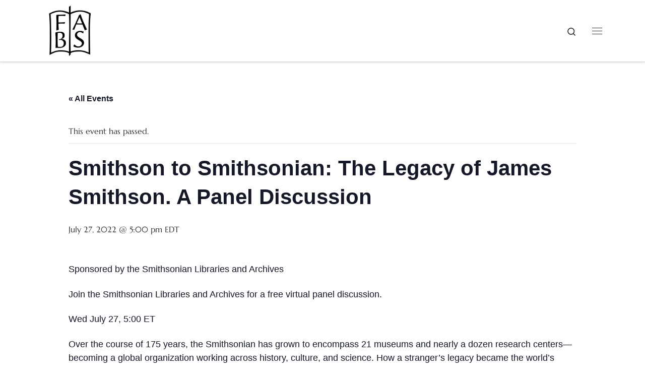

--- FILE ---
content_type: text/html; charset=UTF-8
request_url: http://www.fabsocieties.org/event/smithson-to-smithsonian-the-legacy-of-james-smithson-a-panel-discussion
body_size: 17698
content:
<!DOCTYPE html>
<!--[if IE 7]>
<html class="ie ie7" lang="en-US">
<![endif]-->
<!--[if IE 8]>
<html class="ie ie8" lang="en-US">
<![endif]-->
<!--[if !(IE 7) | !(IE 8)  ]><!-->
<html lang="en-US" class="no-js">
<!--<![endif]-->
  <head>
  <meta charset="UTF-8" />
  <meta http-equiv="X-UA-Compatible" content="IE=EDGE" />
  <meta name="viewport" content="width=device-width, initial-scale=1.0" />
  <link rel="profile"  href="https://gmpg.org/xfn/11" />
  <link rel="pingback" href="http://www.fabsocieties.org/xmlrpc.php" />
<script>(function(html){html.className = html.className.replace(/\bno-js\b/,'js')})(document.documentElement);</script>
<title>Smithson to Smithsonian: The Legacy of James Smithson. A Panel Discussion</title>
<link rel='stylesheet' id='tribe-events-views-v2-bootstrap-datepicker-styles-css' href='http://www.fabsocieties.org/wp-content/plugins/the-events-calendar/vendor/bootstrap-datepicker/css/bootstrap-datepicker.standalone.min.css?ver=6.15.14' media='all' />
<link rel='stylesheet' id='tec-variables-skeleton-css' href='http://www.fabsocieties.org/wp-content/plugins/the-events-calendar/common/build/css/variables-skeleton.css?ver=6.10.1' media='all' />
<link rel='stylesheet' id='tribe-common-skeleton-style-css' href='http://www.fabsocieties.org/wp-content/plugins/the-events-calendar/common/build/css/common-skeleton.css?ver=6.10.1' media='all' />
<link rel='stylesheet' id='tribe-tooltipster-css-css' href='http://www.fabsocieties.org/wp-content/plugins/the-events-calendar/common/vendor/tooltipster/tooltipster.bundle.min.css?ver=6.10.1' media='all' />
<link rel='stylesheet' id='tribe-events-views-v2-skeleton-css' href='http://www.fabsocieties.org/wp-content/plugins/the-events-calendar/build/css/views-skeleton.css?ver=6.15.14' media='all' />
<link rel='stylesheet' id='tec-variables-full-css' href='http://www.fabsocieties.org/wp-content/plugins/the-events-calendar/common/build/css/variables-full.css?ver=6.10.1' media='all' />
<link rel='stylesheet' id='tribe-common-full-style-css' href='http://www.fabsocieties.org/wp-content/plugins/the-events-calendar/common/build/css/common-full.css?ver=6.10.1' media='all' />
<link rel='stylesheet' id='tribe-events-views-v2-full-css' href='http://www.fabsocieties.org/wp-content/plugins/the-events-calendar/build/css/views-full.css?ver=6.15.14' media='all' />
<link rel='stylesheet' id='tribe-events-views-v2-print-css' href='http://www.fabsocieties.org/wp-content/plugins/the-events-calendar/build/css/views-print.css?ver=6.15.14' media='print' />
<meta name='robots' content='max-image-preview:large' />
<link rel='dns-prefetch' href='//www.fabsocieties.org' />
<link href='https://fonts.gstatic.com' crossorigin rel='preconnect' />
<link rel="alternate" type="application/rss+xml" title=" &raquo; Feed" href="http://www.fabsocieties.org/feed" />
<link rel="alternate" type="application/rss+xml" title=" &raquo; Comments Feed" href="http://www.fabsocieties.org/comments/feed" />
<link rel="alternate" type="text/calendar" title=" &raquo; iCal Feed" href="http://www.fabsocieties.org/events/?ical=1" />
<link rel="alternate" type="application/rss+xml" title=" &raquo; Smithson to Smithsonian: The Legacy of James Smithson. A Panel Discussion Comments Feed" href="http://www.fabsocieties.org/event/smithson-to-smithsonian-the-legacy-of-james-smithson-a-panel-discussion/feed" />
<link rel="alternate" title="oEmbed (JSON)" type="application/json+oembed" href="http://www.fabsocieties.org/wp-json/oembed/1.0/embed?url=http%3A%2F%2Fwww.fabsocieties.org%2Fevent%2Fsmithson-to-smithsonian-the-legacy-of-james-smithson-a-panel-discussion" />
<link rel="alternate" title="oEmbed (XML)" type="text/xml+oembed" href="http://www.fabsocieties.org/wp-json/oembed/1.0/embed?url=http%3A%2F%2Fwww.fabsocieties.org%2Fevent%2Fsmithson-to-smithsonian-the-legacy-of-james-smithson-a-panel-discussion&#038;format=xml" />
<style id='wp-img-auto-sizes-contain-inline-css'>
img:is([sizes=auto i],[sizes^="auto," i]){contain-intrinsic-size:3000px 1500px}
/*# sourceURL=wp-img-auto-sizes-contain-inline-css */
</style>
<link rel='stylesheet' id='tribe-events-v2-single-skeleton-css' href='http://www.fabsocieties.org/wp-content/plugins/the-events-calendar/build/css/tribe-events-single-skeleton.css?ver=6.15.14' media='all' />
<link rel='stylesheet' id='tribe-events-v2-single-skeleton-full-css' href='http://www.fabsocieties.org/wp-content/plugins/the-events-calendar/build/css/tribe-events-single-full.css?ver=6.15.14' media='all' />
<style id='wp-emoji-styles-inline-css'>

	img.wp-smiley, img.emoji {
		display: inline !important;
		border: none !important;
		box-shadow: none !important;
		height: 1em !important;
		width: 1em !important;
		margin: 0 0.07em !important;
		vertical-align: -0.1em !important;
		background: none !important;
		padding: 0 !important;
	}
/*# sourceURL=wp-emoji-styles-inline-css */
</style>
<link rel='stylesheet' id='wp-block-library-css' href='http://www.fabsocieties.org/wp-includes/css/dist/block-library/style.min.css?ver=6.9' media='all' />
<style id='wp-block-paragraph-inline-css'>
.is-small-text{font-size:.875em}.is-regular-text{font-size:1em}.is-large-text{font-size:2.25em}.is-larger-text{font-size:3em}.has-drop-cap:not(:focus):first-letter{float:left;font-size:8.4em;font-style:normal;font-weight:100;line-height:.68;margin:.05em .1em 0 0;text-transform:uppercase}body.rtl .has-drop-cap:not(:focus):first-letter{float:none;margin-left:.1em}p.has-drop-cap.has-background{overflow:hidden}:root :where(p.has-background){padding:1.25em 2.375em}:where(p.has-text-color:not(.has-link-color)) a{color:inherit}p.has-text-align-left[style*="writing-mode:vertical-lr"],p.has-text-align-right[style*="writing-mode:vertical-rl"]{rotate:180deg}
/*# sourceURL=http://www.fabsocieties.org/wp-includes/blocks/paragraph/style.min.css */
</style>
<style id='global-styles-inline-css'>
:root{--wp--preset--aspect-ratio--square: 1;--wp--preset--aspect-ratio--4-3: 4/3;--wp--preset--aspect-ratio--3-4: 3/4;--wp--preset--aspect-ratio--3-2: 3/2;--wp--preset--aspect-ratio--2-3: 2/3;--wp--preset--aspect-ratio--16-9: 16/9;--wp--preset--aspect-ratio--9-16: 9/16;--wp--preset--color--black: #000000;--wp--preset--color--cyan-bluish-gray: #abb8c3;--wp--preset--color--white: #ffffff;--wp--preset--color--pale-pink: #f78da7;--wp--preset--color--vivid-red: #cf2e2e;--wp--preset--color--luminous-vivid-orange: #ff6900;--wp--preset--color--luminous-vivid-amber: #fcb900;--wp--preset--color--light-green-cyan: #7bdcb5;--wp--preset--color--vivid-green-cyan: #00d084;--wp--preset--color--pale-cyan-blue: #8ed1fc;--wp--preset--color--vivid-cyan-blue: #0693e3;--wp--preset--color--vivid-purple: #9b51e0;--wp--preset--gradient--vivid-cyan-blue-to-vivid-purple: linear-gradient(135deg,rgb(6,147,227) 0%,rgb(155,81,224) 100%);--wp--preset--gradient--light-green-cyan-to-vivid-green-cyan: linear-gradient(135deg,rgb(122,220,180) 0%,rgb(0,208,130) 100%);--wp--preset--gradient--luminous-vivid-amber-to-luminous-vivid-orange: linear-gradient(135deg,rgb(252,185,0) 0%,rgb(255,105,0) 100%);--wp--preset--gradient--luminous-vivid-orange-to-vivid-red: linear-gradient(135deg,rgb(255,105,0) 0%,rgb(207,46,46) 100%);--wp--preset--gradient--very-light-gray-to-cyan-bluish-gray: linear-gradient(135deg,rgb(238,238,238) 0%,rgb(169,184,195) 100%);--wp--preset--gradient--cool-to-warm-spectrum: linear-gradient(135deg,rgb(74,234,220) 0%,rgb(151,120,209) 20%,rgb(207,42,186) 40%,rgb(238,44,130) 60%,rgb(251,105,98) 80%,rgb(254,248,76) 100%);--wp--preset--gradient--blush-light-purple: linear-gradient(135deg,rgb(255,206,236) 0%,rgb(152,150,240) 100%);--wp--preset--gradient--blush-bordeaux: linear-gradient(135deg,rgb(254,205,165) 0%,rgb(254,45,45) 50%,rgb(107,0,62) 100%);--wp--preset--gradient--luminous-dusk: linear-gradient(135deg,rgb(255,203,112) 0%,rgb(199,81,192) 50%,rgb(65,88,208) 100%);--wp--preset--gradient--pale-ocean: linear-gradient(135deg,rgb(255,245,203) 0%,rgb(182,227,212) 50%,rgb(51,167,181) 100%);--wp--preset--gradient--electric-grass: linear-gradient(135deg,rgb(202,248,128) 0%,rgb(113,206,126) 100%);--wp--preset--gradient--midnight: linear-gradient(135deg,rgb(2,3,129) 0%,rgb(40,116,252) 100%);--wp--preset--font-size--small: 13px;--wp--preset--font-size--medium: 20px;--wp--preset--font-size--large: 36px;--wp--preset--font-size--x-large: 42px;--wp--preset--font-family--marcellus: Marcellus;--wp--preset--spacing--20: 0.44rem;--wp--preset--spacing--30: 0.67rem;--wp--preset--spacing--40: 1rem;--wp--preset--spacing--50: 1.5rem;--wp--preset--spacing--60: 2.25rem;--wp--preset--spacing--70: 3.38rem;--wp--preset--spacing--80: 5.06rem;--wp--preset--shadow--natural: 6px 6px 9px rgba(0, 0, 0, 0.2);--wp--preset--shadow--deep: 12px 12px 50px rgba(0, 0, 0, 0.4);--wp--preset--shadow--sharp: 6px 6px 0px rgba(0, 0, 0, 0.2);--wp--preset--shadow--outlined: 6px 6px 0px -3px rgb(255, 255, 255), 6px 6px rgb(0, 0, 0);--wp--preset--shadow--crisp: 6px 6px 0px rgb(0, 0, 0);}:where(.is-layout-flex){gap: 0.5em;}:where(.is-layout-grid){gap: 0.5em;}body .is-layout-flex{display: flex;}.is-layout-flex{flex-wrap: wrap;align-items: center;}.is-layout-flex > :is(*, div){margin: 0;}body .is-layout-grid{display: grid;}.is-layout-grid > :is(*, div){margin: 0;}:where(.wp-block-columns.is-layout-flex){gap: 2em;}:where(.wp-block-columns.is-layout-grid){gap: 2em;}:where(.wp-block-post-template.is-layout-flex){gap: 1.25em;}:where(.wp-block-post-template.is-layout-grid){gap: 1.25em;}.has-black-color{color: var(--wp--preset--color--black) !important;}.has-cyan-bluish-gray-color{color: var(--wp--preset--color--cyan-bluish-gray) !important;}.has-white-color{color: var(--wp--preset--color--white) !important;}.has-pale-pink-color{color: var(--wp--preset--color--pale-pink) !important;}.has-vivid-red-color{color: var(--wp--preset--color--vivid-red) !important;}.has-luminous-vivid-orange-color{color: var(--wp--preset--color--luminous-vivid-orange) !important;}.has-luminous-vivid-amber-color{color: var(--wp--preset--color--luminous-vivid-amber) !important;}.has-light-green-cyan-color{color: var(--wp--preset--color--light-green-cyan) !important;}.has-vivid-green-cyan-color{color: var(--wp--preset--color--vivid-green-cyan) !important;}.has-pale-cyan-blue-color{color: var(--wp--preset--color--pale-cyan-blue) !important;}.has-vivid-cyan-blue-color{color: var(--wp--preset--color--vivid-cyan-blue) !important;}.has-vivid-purple-color{color: var(--wp--preset--color--vivid-purple) !important;}.has-black-background-color{background-color: var(--wp--preset--color--black) !important;}.has-cyan-bluish-gray-background-color{background-color: var(--wp--preset--color--cyan-bluish-gray) !important;}.has-white-background-color{background-color: var(--wp--preset--color--white) !important;}.has-pale-pink-background-color{background-color: var(--wp--preset--color--pale-pink) !important;}.has-vivid-red-background-color{background-color: var(--wp--preset--color--vivid-red) !important;}.has-luminous-vivid-orange-background-color{background-color: var(--wp--preset--color--luminous-vivid-orange) !important;}.has-luminous-vivid-amber-background-color{background-color: var(--wp--preset--color--luminous-vivid-amber) !important;}.has-light-green-cyan-background-color{background-color: var(--wp--preset--color--light-green-cyan) !important;}.has-vivid-green-cyan-background-color{background-color: var(--wp--preset--color--vivid-green-cyan) !important;}.has-pale-cyan-blue-background-color{background-color: var(--wp--preset--color--pale-cyan-blue) !important;}.has-vivid-cyan-blue-background-color{background-color: var(--wp--preset--color--vivid-cyan-blue) !important;}.has-vivid-purple-background-color{background-color: var(--wp--preset--color--vivid-purple) !important;}.has-black-border-color{border-color: var(--wp--preset--color--black) !important;}.has-cyan-bluish-gray-border-color{border-color: var(--wp--preset--color--cyan-bluish-gray) !important;}.has-white-border-color{border-color: var(--wp--preset--color--white) !important;}.has-pale-pink-border-color{border-color: var(--wp--preset--color--pale-pink) !important;}.has-vivid-red-border-color{border-color: var(--wp--preset--color--vivid-red) !important;}.has-luminous-vivid-orange-border-color{border-color: var(--wp--preset--color--luminous-vivid-orange) !important;}.has-luminous-vivid-amber-border-color{border-color: var(--wp--preset--color--luminous-vivid-amber) !important;}.has-light-green-cyan-border-color{border-color: var(--wp--preset--color--light-green-cyan) !important;}.has-vivid-green-cyan-border-color{border-color: var(--wp--preset--color--vivid-green-cyan) !important;}.has-pale-cyan-blue-border-color{border-color: var(--wp--preset--color--pale-cyan-blue) !important;}.has-vivid-cyan-blue-border-color{border-color: var(--wp--preset--color--vivid-cyan-blue) !important;}.has-vivid-purple-border-color{border-color: var(--wp--preset--color--vivid-purple) !important;}.has-vivid-cyan-blue-to-vivid-purple-gradient-background{background: var(--wp--preset--gradient--vivid-cyan-blue-to-vivid-purple) !important;}.has-light-green-cyan-to-vivid-green-cyan-gradient-background{background: var(--wp--preset--gradient--light-green-cyan-to-vivid-green-cyan) !important;}.has-luminous-vivid-amber-to-luminous-vivid-orange-gradient-background{background: var(--wp--preset--gradient--luminous-vivid-amber-to-luminous-vivid-orange) !important;}.has-luminous-vivid-orange-to-vivid-red-gradient-background{background: var(--wp--preset--gradient--luminous-vivid-orange-to-vivid-red) !important;}.has-very-light-gray-to-cyan-bluish-gray-gradient-background{background: var(--wp--preset--gradient--very-light-gray-to-cyan-bluish-gray) !important;}.has-cool-to-warm-spectrum-gradient-background{background: var(--wp--preset--gradient--cool-to-warm-spectrum) !important;}.has-blush-light-purple-gradient-background{background: var(--wp--preset--gradient--blush-light-purple) !important;}.has-blush-bordeaux-gradient-background{background: var(--wp--preset--gradient--blush-bordeaux) !important;}.has-luminous-dusk-gradient-background{background: var(--wp--preset--gradient--luminous-dusk) !important;}.has-pale-ocean-gradient-background{background: var(--wp--preset--gradient--pale-ocean) !important;}.has-electric-grass-gradient-background{background: var(--wp--preset--gradient--electric-grass) !important;}.has-midnight-gradient-background{background: var(--wp--preset--gradient--midnight) !important;}.has-small-font-size{font-size: var(--wp--preset--font-size--small) !important;}.has-medium-font-size{font-size: var(--wp--preset--font-size--medium) !important;}.has-large-font-size{font-size: var(--wp--preset--font-size--large) !important;}.has-x-large-font-size{font-size: var(--wp--preset--font-size--x-large) !important;}.has-marcellus-font-family{font-family: var(--wp--preset--font-family--marcellus) !important;}
/*# sourceURL=global-styles-inline-css */
</style>

<style id='classic-theme-styles-inline-css'>
/*! This file is auto-generated */
.wp-block-button__link{color:#fff;background-color:#32373c;border-radius:9999px;box-shadow:none;text-decoration:none;padding:calc(.667em + 2px) calc(1.333em + 2px);font-size:1.125em}.wp-block-file__button{background:#32373c;color:#fff;text-decoration:none}
/*# sourceURL=/wp-includes/css/classic-themes.min.css */
</style>
<link rel='stylesheet' id='customizr-main-css' href='http://www.fabsocieties.org/wp-content/themes/customizr/assets/front/css/style.min.css?ver=4.4.12' media='all' />
<style id='customizr-main-inline-css'>
.navbar-brand,.header-tagline,h1,h2,h3,.tc-dropcap { font-family : 'EB Garamond'; }
body { font-family : 'EB Garamond'; }

              body {
                font-size : 1.00rem;
                line-height : 1.5em;
              }

#czr-push-footer { display: none; visibility: hidden; }
        .czr-sticky-footer #czr-push-footer.sticky-footer-enabled { display: block; }
        
/*# sourceURL=customizr-main-inline-css */
</style>
<link rel='stylesheet' id='newsletter-css' href='http://www.fabsocieties.org/wp-content/plugins/newsletter/style.css?ver=9.1.1' media='all' />
<style id='newsletter-inline-css'>
.tnp-subscription {
 font-family: 'EB Garamond';
}

.tnp-subscription input[type=text] {
 font-family: 'EB Garamond';
}

.tnp-subscription input[type=submit] {
 font-family: 'EB Garamond';
}

.tnp-label {
  font-family: 'EB Garamond';
}

label {
  font-family: 'EB Garamond';
  text-transform: uppercase;
}



/*# sourceURL=newsletter-inline-css */
</style>
<script src="http://www.fabsocieties.org/wp-includes/js/jquery/jquery.min.js?ver=3.7.1" id="jquery-core-js"></script>
<script src="http://www.fabsocieties.org/wp-includes/js/jquery/jquery-migrate.min.js?ver=3.4.1" id="jquery-migrate-js"></script>
<script src="http://www.fabsocieties.org/wp-content/plugins/the-events-calendar/common/build/js/tribe-common.js?ver=9c44e11f3503a33e9540" id="tribe-common-js"></script>
<script src="http://www.fabsocieties.org/wp-content/plugins/the-events-calendar/build/js/views/breakpoints.js?ver=4208de2df2852e0b91ec" id="tribe-events-views-v2-breakpoints-js"></script>
<script src="http://www.fabsocieties.org/wp-content/themes/customizr/assets/front/js/libs/modernizr.min.js?ver=4.4.12" id="modernizr-js"></script>
<script src='http://www.fabsocieties.org/wp-content/plugins/the-events-calendar/common/build/js/underscore-before.js'></script>
<script src="http://www.fabsocieties.org/wp-includes/js/underscore.min.js?ver=1.13.7" id="underscore-js"></script>
<script src='http://www.fabsocieties.org/wp-content/plugins/the-events-calendar/common/build/js/underscore-after.js'></script>
<script id="tc-scripts-js-extra">
var CZRParams = {"assetsPath":"http://www.fabsocieties.org/wp-content/themes/customizr/assets/front/","mainScriptUrl":"http://www.fabsocieties.org/wp-content/themes/customizr/assets/front/js/tc-scripts.min.js?4.4.12","deferFontAwesome":"1","fontAwesomeUrl":"http://www.fabsocieties.org/wp-content/themes/customizr/assets/shared/fonts/fa/css/fontawesome-all.min.css?4.4.12","_disabled":[],"centerSliderImg":"1","isLightBoxEnabled":"1","SmoothScroll":{"Enabled":true,"Options":{"touchpadSupport":false}},"isAnchorScrollEnabled":"","anchorSmoothScrollExclude":{"simple":["[class*=edd]",".carousel-control","[data-toggle=\"modal\"]","[data-toggle=\"dropdown\"]","[data-toggle=\"czr-dropdown\"]","[data-toggle=\"tooltip\"]","[data-toggle=\"popover\"]","[data-toggle=\"collapse\"]","[data-toggle=\"czr-collapse\"]","[data-toggle=\"tab\"]","[data-toggle=\"pill\"]","[data-toggle=\"czr-pill\"]","[class*=upme]","[class*=um-]"],"deep":{"classes":[],"ids":[]}},"timerOnScrollAllBrowsers":"1","centerAllImg":"1","HasComments":"","LoadModernizr":"1","stickyHeader":"","extLinksStyle":"","extLinksTargetExt":"","extLinksSkipSelectors":{"classes":["btn","button"],"ids":[]},"dropcapEnabled":"","dropcapWhere":{"post":"","page":""},"dropcapMinWords":"","dropcapSkipSelectors":{"tags":["IMG","IFRAME","H1","H2","H3","H4","H5","H6","BLOCKQUOTE","UL","OL"],"classes":["btn"],"id":[]},"imgSmartLoadEnabled":"","imgSmartLoadOpts":{"parentSelectors":["[class*=grid-container], .article-container",".__before_main_wrapper",".widget-front",".post-related-articles",".tc-singular-thumbnail-wrapper",".sek-module-inner"],"opts":{"excludeImg":[".tc-holder-img"]}},"imgSmartLoadsForSliders":"1","pluginCompats":[],"isWPMobile":"","menuStickyUserSettings":{"desktop":"stick_up","mobile":"stick_up"},"adminAjaxUrl":"http://www.fabsocieties.org/wp-admin/admin-ajax.php","ajaxUrl":"http://www.fabsocieties.org/?czrajax=1","frontNonce":{"id":"CZRFrontNonce","handle":"8021f43799"},"isDevMode":"","isModernStyle":"1","i18n":{"Permanently dismiss":"Permanently dismiss"},"frontNotifications":{"welcome":{"enabled":false,"content":"","dismissAction":"dismiss_welcome_note_front"}},"preloadGfonts":"1","googleFonts":"EB+Garamond","version":"4.4.12"};
//# sourceURL=tc-scripts-js-extra
</script>
<script src="http://www.fabsocieties.org/wp-content/themes/customizr/assets/front/js/tc-scripts.min.js?ver=4.4.12" id="tc-scripts-js" defer></script>
<link rel="https://api.w.org/" href="http://www.fabsocieties.org/wp-json/" /><link rel="alternate" title="JSON" type="application/json" href="http://www.fabsocieties.org/wp-json/wp/v2/tribe_events/955" /><link rel="EditURI" type="application/rsd+xml" title="RSD" href="http://www.fabsocieties.org/xmlrpc.php?rsd" />
<meta name="generator" content="WordPress 6.9" />
<link rel="canonical" href="http://www.fabsocieties.org/event/smithson-to-smithsonian-the-legacy-of-james-smithson-a-panel-discussion" />
<link rel='shortlink' href='http://www.fabsocieties.org/?p=955' />
<meta name="tec-api-version" content="v1"><meta name="tec-api-origin" content="http://www.fabsocieties.org"><link rel="alternate" href="http://www.fabsocieties.org/wp-json/tribe/events/v1/events/955" />              <link rel="preload" as="font" type="font/woff2" href="http://www.fabsocieties.org/wp-content/themes/customizr/assets/shared/fonts/customizr/customizr.woff2?128396981" crossorigin="anonymous"/>
            <script type="application/ld+json">
[{"@context":"http://schema.org","@type":"Event","name":"Smithson to Smithsonian: The Legacy of James Smithson. A Panel Discussion","description":"&lt;p&gt;Sponsored by the Smithsonian Libraries and Archives Join the Smithsonian Libraries and Archives for a free virtual panel discussion. Wed July 27, 5:00 ET Over the course of 175 years, [&hellip;]&lt;/p&gt;\\n","url":"http://www.fabsocieties.org/event/smithson-to-smithsonian-the-legacy-of-james-smithson-a-panel-discussion/","eventAttendanceMode":"https://schema.org/OfflineEventAttendanceMode","eventStatus":"https://schema.org/EventScheduled","startDate":"2022-07-27T17:00:00-04:00","endDate":"2022-07-27T17:00:00-04:00","performer":"Organization"}]
</script><link rel="icon" href="http://www.fabsocieties.org/wp-content/uploads/2021/10/cropped-cropped-FABS_logo_3-scaled-1-32x32.jpg" sizes="32x32" />
<link rel="icon" href="http://www.fabsocieties.org/wp-content/uploads/2021/10/cropped-cropped-FABS_logo_3-scaled-1-192x192.jpg" sizes="192x192" />
<link rel="apple-touch-icon" href="http://www.fabsocieties.org/wp-content/uploads/2021/10/cropped-cropped-FABS_logo_3-scaled-1-180x180.jpg" />
<meta name="msapplication-TileImage" content="http://www.fabsocieties.org/wp-content/uploads/2021/10/cropped-cropped-FABS_logo_3-scaled-1-270x270.jpg" />
		<style id="wp-custom-css">
			.czr-credits {
	display: none;
}		</style>
			<!-- Fonts Plugin CSS - https://fontsplugin.com/ -->
	<style>
		/* Cached: January 24, 2026 at 6:14am */
/* latin-ext */
@font-face {
  font-family: 'Marcellus';
  font-style: normal;
  font-weight: 400;
  font-display: swap;
  src: url(https://fonts.gstatic.com/s/marcellus/v14/wEO_EBrOk8hQLDvIAF81WPoK7Es.woff2) format('woff2');
  unicode-range: U+0100-02BA, U+02BD-02C5, U+02C7-02CC, U+02CE-02D7, U+02DD-02FF, U+0304, U+0308, U+0329, U+1D00-1DBF, U+1E00-1E9F, U+1EF2-1EFF, U+2020, U+20A0-20AB, U+20AD-20C0, U+2113, U+2C60-2C7F, U+A720-A7FF;
}
/* latin */
@font-face {
  font-family: 'Marcellus';
  font-style: normal;
  font-weight: 400;
  font-display: swap;
  src: url(https://fonts.gstatic.com/s/marcellus/v14/wEO_EBrOk8hQLDvIAF81VvoK.woff2) format('woff2');
  unicode-range: U+0000-00FF, U+0131, U+0152-0153, U+02BB-02BC, U+02C6, U+02DA, U+02DC, U+0304, U+0308, U+0329, U+2000-206F, U+20AC, U+2122, U+2191, U+2193, U+2212, U+2215, U+FEFF, U+FFFD;
}

:root {
--font-base: Marcellus;
--font-headings: Marcellus;
--font-input: Marcellus;
}
body, #content, .entry-content, .post-content, .page-content, .post-excerpt, .entry-summary, .entry-excerpt, .widget-area, .widget, .sidebar, #sidebar, footer, .footer, #footer, .site-footer {
font-family: "Marcellus";
 }
#site-title, .site-title, #site-title a, .site-title a, .entry-title, .entry-title a, h1, h2, h3, h4, h5, h6, .widget-title, .elementor-heading-title {
font-family: "Marcellus";
font-style: normal;
font-weight: 400;
 }
button, .button, input, select, textarea, .wp-block-button, .wp-block-button__link {
font-family: "Marcellus";
 }
#site-title, .site-title, #site-title a, .site-title a, #site-logo, #site-logo a, #logo, #logo a, .logo, .logo a, .wp-block-site-title, .wp-block-site-title a {
font-family: "Marcellus";
 }
#site-description, .site-description, #site-tagline, .site-tagline, .wp-block-site-tagline {
font-family: "Marcellus";
 }
.menu, .page_item a, .menu-item a, .wp-block-navigation, .wp-block-navigation-item__content {
font-family: "Marcellus";
 }
.wp-block-post-title, .wp-block-post-title a, .entry-title, .entry-title a, .post-title, .post-title a, .page-title, .entry-content h1, #content h1, .type-post h1, .type-page h1, .elementor h1 {
font-family: "Marcellus";
 }
	</style>
	<!-- Fonts Plugin CSS -->
	</head>

  <body class="wp-singular tribe_events-template-default single single-tribe_events postid-955 wp-custom-logo wp-embed-responsive wp-theme-customizr tribe-events-page-template tribe-no-js tribe-filter-live czr-link-hover-underline header-skin-light footer-skin-light czr-no-sidebar tc-center-images czr-full-layout sn-right customizr-4-4-12 czr-sticky-footer events-single tribe-events-style-full tribe-events-style-theme">
          <a class="screen-reader-text skip-link" href="#content">Skip to content</a>
    <div id="tc-sn" class="tc-sn side-nav__container d-none d-lg-block" >
    <nav class="tc-sn side-nav__nav" >
      <div class="tc-sn-inner">
        <div class="hamburger-toggler__container " >
  <button class="ham-toggler-menu czr-collapsed" data-toggle="sidenav" aria-expanded="false"><span class="ham__toggler-span-wrapper"><span class="line line-1"></span><span class="line line-2"></span><span class="line line-3"></span></span><span class="screen-reader-text">Menu</span></button>
</div>
<div class="nav__menu-wrapper side-nav__menu-wrapper czr-open-on-click" >
<ul id="main-menu" class="side-nav__menu side vertical-nav nav__menu flex-column nav"><li id="menu-item-27" class="menu-item menu-item-type-post_type menu-item-object-page menu-item-home menu-item-27"><a href="http://www.fabsocieties.org/" class="nav__link"><span class="nav__title">Home</span></a></li>
<li id="menu-item-28" class="menu-item menu-item-type-post_type menu-item-object-page menu-item-28"><a href="http://www.fabsocieties.org/member-clubs" class="nav__link"><span class="nav__title">Member Clubs</span></a></li>
<li id="menu-item-169" class="menu-item menu-item-type-custom menu-item-object-custom menu-item-169"><a href="http://www.fabsocieties.org/events" class="nav__link"><span class="nav__title">Event Calendar</span></a></li>
<li id="menu-item-40" class="menu-item menu-item-type-post_type menu-item-object-page menu-item-40"><a href="http://www.fabsocieties.org/fabs-journal" class="nav__link"><span class="nav__title">FABS Journal</span></a></li>
<li id="menu-item-105" class="menu-item menu-item-type-taxonomy menu-item-object-category menu-item-105"><a href="http://www.fabsocieties.org/category/fabsblog" class="nav__link"><span class="nav__title">FABS Blog</span></a></li>
<li id="menu-item-181" class="menu-item menu-item-type-post_type menu-item-object-page menu-item-181"><a href="http://www.fabsocieties.org/subscribe-to-the-fabs-newsletter" class="nav__link"><span class="nav__title">FABS Newsletter</span></a></li>
<li id="menu-item-41" class="menu-item menu-item-type-post_type menu-item-object-page menu-item-41"><a href="http://www.fabsocieties.org/officers" class="nav__link"><span class="nav__title">FABS Officers</span></a></li>
<li id="menu-item-334" class="menu-item menu-item-type-post_type menu-item-object-page menu-item-334"><a href="http://www.fabsocieties.org/history-of-fabs" class="nav__link"><span class="nav__title">History of FABS</span></a></li>
</ul></div>      </div><!-- /.tc-sn-inner  -->
    </nav>
</div>
    
    <div id="tc-page-wrap" class="">

      <header class="tpnav-header__header tc-header sl-logo_left sticky-brand-shrink-on sticky-transparent czr-submenu-fade czr-submenu-move" >
        <div class="primary-navbar__wrapper d-none d-lg-block has-branding-aside desktop-sticky" >
  <div class="container">
    <div class="row align-items-center flex-row primary-navbar__row">
      <div class="branding__container col col-auto" >
  <div class="branding align-items-center flex-column ">
    <div class="branding-row d-flex flex-row align-items-center align-self-start">
      <div class="navbar-brand col-auto " >
  <a class="navbar-brand-sitelogo" href="http://www.fabsocieties.org/"  aria-label=" | " >
    <img src="http://www.fabsocieties.org/wp-content/uploads/2021/10/cropped-cropped-FABS_logo_3-scaled-1-1.jpg" alt="Back Home" class="" width="1976" height="1840" style="max-width:250px;max-height:100px" data-no-retina>  </a>
</div>
          <div class="branding-aside col-auto flex-column d-flex">
          <span class="navbar-brand col-auto " >
    <a class="navbar-brand-sitename " href="http://www.fabsocieties.org/">
    <span></span>
  </a>
</span>
          </div>
                </div>
      </div>
</div>
      <div class="primary-nav__container justify-content-lg-around col col-lg-auto flex-lg-column" >
  <div class="primary-nav__wrapper flex-lg-row align-items-center justify-content-end">
     <div class="primary-nav__utils nav__utils col-auto" >
    <ul class="nav utils flex-row flex-nowrap regular-nav">
      <li class="nav__search " >
  <a href="#" class="search-toggle_btn icn-search czr-overlay-toggle_btn"  aria-expanded="false"><span class="sr-only">Search</span></a>
        <div class="czr-search-expand">
      <div class="czr-search-expand-inner"><div class="search-form__container " >
  <form action="http://www.fabsocieties.org/" method="get" class="czr-form search-form">
    <div class="form-group czr-focus">
            <label for="s-697473e55698b" id="lsearch-697473e55698b">
        <span class="screen-reader-text">Search</span>
        <input id="s-697473e55698b" class="form-control czr-search-field" name="s" type="search" value="" aria-describedby="lsearch-697473e55698b" placeholder="Search &hellip;">
      </label>
      <button type="submit" class="button"><i class="icn-search"></i><span class="screen-reader-text">Search &hellip;</span></button>
    </div>
  </form>
</div></div>
    </div>
    </li>
<li class="hamburger-toggler__container " >
  <button class="ham-toggler-menu czr-collapsed" data-toggle="sidenav" aria-expanded="false"><span class="ham__toggler-span-wrapper"><span class="line line-1"></span><span class="line line-2"></span><span class="line line-3"></span></span><span class="screen-reader-text">Menu</span></button>
</li>
    </ul>
</div>  </div>
</div>
    </div>
  </div>
</div>    <div class="mobile-navbar__wrapper d-lg-none mobile-sticky" >
    <div class="branding__container justify-content-between align-items-center container" >
  <div class="branding flex-column">
    <div class="branding-row d-flex align-self-start flex-row align-items-center">
      <div class="navbar-brand col-auto " >
  <a class="navbar-brand-sitelogo" href="http://www.fabsocieties.org/"  aria-label=" | " >
    <img src="http://www.fabsocieties.org/wp-content/uploads/2021/10/cropped-cropped-FABS_logo_3-scaled-1-1.jpg" alt="Back Home" class="" width="1976" height="1840" style="max-width:250px;max-height:100px" data-no-retina>  </a>
</div>
            <div class="branding-aside col-auto">
              <span class="navbar-brand col-auto " >
    <a class="navbar-brand-sitename " href="http://www.fabsocieties.org/">
    <span></span>
  </a>
</span>
            </div>
            </div>
      </div>
  <div class="mobile-utils__wrapper nav__utils regular-nav">
    <ul class="nav utils row flex-row flex-nowrap">
      <li class="nav__search " >
  <a href="#" class="search-toggle_btn icn-search czr-dropdown" data-aria-haspopup="true" aria-expanded="false"><span class="sr-only">Search</span></a>
        <div class="czr-search-expand">
      <div class="czr-search-expand-inner"><div class="search-form__container " >
  <form action="http://www.fabsocieties.org/" method="get" class="czr-form search-form">
    <div class="form-group czr-focus">
            <label for="s-697473e556d62" id="lsearch-697473e556d62">
        <span class="screen-reader-text">Search</span>
        <input id="s-697473e556d62" class="form-control czr-search-field" name="s" type="search" value="" aria-describedby="lsearch-697473e556d62" placeholder="Search &hellip;">
      </label>
      <button type="submit" class="button"><i class="icn-search"></i><span class="screen-reader-text">Search &hellip;</span></button>
    </div>
  </form>
</div></div>
    </div>
        <ul class="dropdown-menu czr-dropdown-menu">
      <li class="header-search__container container">
  <div class="search-form__container " >
  <form action="http://www.fabsocieties.org/" method="get" class="czr-form search-form">
    <div class="form-group czr-focus">
            <label for="s-697473e556e6f" id="lsearch-697473e556e6f">
        <span class="screen-reader-text">Search</span>
        <input id="s-697473e556e6f" class="form-control czr-search-field" name="s" type="search" value="" aria-describedby="lsearch-697473e556e6f" placeholder="Search &hellip;">
      </label>
      <button type="submit" class="button"><i class="icn-search"></i><span class="screen-reader-text">Search &hellip;</span></button>
    </div>
  </form>
</div></li>    </ul>
  </li>
<li class="hamburger-toggler__container " >
  <button class="ham-toggler-menu czr-collapsed" data-toggle="czr-collapse" data-target="#mobile-nav"><span class="ham__toggler-span-wrapper"><span class="line line-1"></span><span class="line line-2"></span><span class="line line-3"></span></span><span class="screen-reader-text">Menu</span></button>
</li>
    </ul>
  </div>
</div>
<div class="mobile-nav__container " >
   <nav class="mobile-nav__nav flex-column czr-collapse" id="mobile-nav">
      <div class="mobile-nav__inner container">
      <div class="nav__menu-wrapper mobile-nav__menu-wrapper czr-open-on-click" >
<ul id="mobile-nav-menu" class="mobile-nav__menu vertical-nav nav__menu flex-column nav"><li class="menu-item menu-item-type-post_type menu-item-object-page menu-item-home menu-item-27"><a href="http://www.fabsocieties.org/" class="nav__link"><span class="nav__title">Home</span></a></li>
<li class="menu-item menu-item-type-post_type menu-item-object-page menu-item-28"><a href="http://www.fabsocieties.org/member-clubs" class="nav__link"><span class="nav__title">Member Clubs</span></a></li>
<li class="menu-item menu-item-type-custom menu-item-object-custom menu-item-169"><a href="http://www.fabsocieties.org/events" class="nav__link"><span class="nav__title">Event Calendar</span></a></li>
<li class="menu-item menu-item-type-post_type menu-item-object-page menu-item-40"><a href="http://www.fabsocieties.org/fabs-journal" class="nav__link"><span class="nav__title">FABS Journal</span></a></li>
<li class="menu-item menu-item-type-taxonomy menu-item-object-category menu-item-105"><a href="http://www.fabsocieties.org/category/fabsblog" class="nav__link"><span class="nav__title">FABS Blog</span></a></li>
<li class="menu-item menu-item-type-post_type menu-item-object-page menu-item-181"><a href="http://www.fabsocieties.org/subscribe-to-the-fabs-newsletter" class="nav__link"><span class="nav__title">FABS Newsletter</span></a></li>
<li class="menu-item menu-item-type-post_type menu-item-object-page menu-item-41"><a href="http://www.fabsocieties.org/officers" class="nav__link"><span class="nav__title">FABS Officers</span></a></li>
<li class="menu-item menu-item-type-post_type menu-item-object-page menu-item-334"><a href="http://www.fabsocieties.org/history-of-fabs" class="nav__link"><span class="nav__title">History of FABS</span></a></li>
</ul></div>      </div>
  </nav>
</div></div></header>
<section id="tribe-events-pg-template" class="tribe-events-pg-template" role="main"><div class="tribe-events-before-html"></div><span class="tribe-events-ajax-loading"><img class="tribe-events-spinner-medium" src="http://www.fabsocieties.org/wp-content/plugins/the-events-calendar/src/resources/images/tribe-loading.gif" alt="Loading Events" /></span>
<div id="tribe-events-content" class="tribe-events-single">

	<p class="tribe-events-back">
		<a href="http://www.fabsocieties.org/events/"> &laquo; All Events</a>
	</p>

	<!-- Notices -->
	<div class="tribe-events-notices"><ul><li>This event has passed.</li></ul></div>
	<h1 class="tribe-events-single-event-title">Smithson to Smithsonian: The Legacy of James Smithson. A Panel Discussion</h1>
	<div class="tribe-events-schedule tribe-clearfix">
		<div><span class="tribe-event-date-start">July 27, 2022 @ 5:00 pm</span> <span class='timezone'> EDT </span></div>			</div>

	<!-- Event header -->
	<div id="tribe-events-header"  data-title="Smithson to Smithsonian: The Legacy of James Smithson. A Panel Discussion" data-viewtitle="Smithson to Smithsonian: The Legacy of James Smithson. A Panel Discussion">
		<!-- Navigation -->
		<nav class="tribe-events-nav-pagination" aria-label="Event Navigation">
			<ul class="tribe-events-sub-nav">
				<li class="tribe-events-nav-previous"><a href="http://www.fabsocieties.org/event/at-home-together-the-quarantine-public-library-artists-books/"><span>&laquo;</span> At Home Together: The Quarantine Public Library (Artists&#8217; Books)</a></li>
				<li class="tribe-events-nav-next"><a href="http://www.fabsocieties.org/event/manuscript-monday-virtual-beach-party-you-ask/">Manuscript Monday – Virtual Beach Party – You Ask! <span>&raquo;</span></a></li>
			</ul>
			<!-- .tribe-events-sub-nav -->
		</nav>
	</div>
	<!-- #tribe-events-header -->

			<div id="post-955" class="post-955 tribe_events type-tribe_events status-publish tag-exhibitions tag-james-smithson tag-the-smithsonian-museum czr-hentry">
			<!-- Event featured image, but exclude link -->
			
			<!-- Event content -->
						<div class="tribe-events-single-event-description tribe-events-content">
				<p>Sponsored by the Smithsonian Libraries and Archives</p>
<p>Join the Smithsonian Libraries and Archives for a free virtual panel discussion.</p>
<p>Wed July 27, 5:00 ET</p>
<p>Over the course of 175 years, the Smithsonian has grown to encompass 21 museums and nearly a dozen research centers—becoming a global organization working across history, culture, and science. How a stranger’s legacy became the world&#8217;s largest museum and research complex is a story full of surprising twists and turns of fate. What do we know about the Smithsonian&#8217;s mysterious founder, a man who left his fortune to the United States, a country he never visited?</p>
<p>To celebrate the launch of our 175th-anniversary online exhibition, Smithson to Smithsonian, we’ll explore the life and legacy of founder James Smithson with a panel of experts.</p>
<p>Featuring:</p>
<p>Heather Ewing, Author of The Lost World of James Smithson: Science, Revolution, and the Birth of the Smithsonian and Associate Dean, New York Studio School<br />
Leslie Overstreet, Curator of Natural-History Rare Books, Smithsonian Libraries and Archives<br />
Richard Stamm, Curator of Smithsonian Castle Collection, Smithsonian Institution<br />
Steven Turner, Author of The Science of James Smithson and Curator Emeritus, National Museum of American History<br />
Please join us online on Wednesday, July 27 at 5 pm ET. After registering, you will receive a confirmation email containing information about joining the program.</p>
<p>Register here: <a href="https://smithsonian.zoom.us/webinar/register/WN_fWiomUflTGq_VfDcvzwmAg">https://smithsonian.zoom.us/webinar/register/WN_fWiomUflTGq_VfDcvzwmAg</a></p>
			</div>
			<!-- .tribe-events-single-event-description -->
			<div class="tribe-events tribe-common">
	<div class="tribe-events-c-subscribe-dropdown__container">
		<div class="tribe-events-c-subscribe-dropdown">
			<div class="tribe-common-c-btn-border tribe-events-c-subscribe-dropdown__button">
				<svg
	 class="tribe-common-c-svgicon tribe-common-c-svgicon--cal-export tribe-events-c-subscribe-dropdown__export-icon" 	aria-hidden="true"
	viewBox="0 0 23 17"
	xmlns="http://www.w3.org/2000/svg"
>
	<path fill-rule="evenodd" clip-rule="evenodd" d="M.128.896V16.13c0 .211.145.383.323.383h15.354c.179 0 .323-.172.323-.383V.896c0-.212-.144-.383-.323-.383H.451C.273.513.128.684.128.896Zm16 6.742h-.901V4.679H1.009v10.729h14.218v-3.336h.901V7.638ZM1.01 1.614h14.218v2.058H1.009V1.614Z" />
	<path d="M20.5 9.846H8.312M18.524 6.953l2.89 2.909-2.855 2.855" stroke-width="1.2" stroke-linecap="round" stroke-linejoin="round"/>
</svg>
				<button
					class="tribe-events-c-subscribe-dropdown__button-text"
					aria-expanded="false"
					aria-controls="tribe-events-subscribe-dropdown-content"
					aria-label="View links to add events to your calendar"
				>
					Add to calendar				</button>
				<svg
	 class="tribe-common-c-svgicon tribe-common-c-svgicon--caret-down tribe-events-c-subscribe-dropdown__button-icon" 	aria-hidden="true"
	viewBox="0 0 10 7"
	xmlns="http://www.w3.org/2000/svg"
>
	<path fill-rule="evenodd" clip-rule="evenodd" d="M1.008.609L5 4.6 8.992.61l.958.958L5 6.517.05 1.566l.958-.958z" class="tribe-common-c-svgicon__svg-fill"/>
</svg>
			</div>
			<div id="tribe-events-subscribe-dropdown-content" class="tribe-events-c-subscribe-dropdown__content">
				<ul class="tribe-events-c-subscribe-dropdown__list">
											
<li class="tribe-events-c-subscribe-dropdown__list-item tribe-events-c-subscribe-dropdown__list-item--gcal">
	<a
		href="https://www.google.com/calendar/event?action=TEMPLATE&#038;dates=20220727T170000/20220727T170000&#038;text=Smithson%20to%20Smithsonian%3A%20The%20Legacy%20of%20James%20Smithson.%20A%20Panel%20Discussion&#038;details=Sponsored+by+the+Smithsonian+Libraries+and+ArchivesJoin+the+Smithsonian+Libraries+and+Archives+for+a+free+virtual+panel+discussion.Wed+July+27%2C+5%3A00+ETOver+the+course+of+175+years%2C+the+Smithsonian+has+grown+to+encompass+21+museums+and+nearly+a+dozen+research+centers%E2%80%94becoming+a+global+organization+working+across+history%2C+culture%2C+and+science.+How+a+stranger%E2%80%99s+legacy+became+the+world%27s+largest+museum+and+research+complex+is+a+story+full+of+surprising+twists+and+turns+of+fate.+What+do+we+know+about+the+Smithsonian%27s+mysterious+founder%2C+a+man+who+left+his+fortune+to+the+United+States%2C+a+country+he+never+visited%3FTo+celebrate+the+launch+of+our+175th-anniversary+online+exhibition%2C+Smithson+to+Smithsonian%2C+we%E2%80%99ll+explore+the+life+and+legacy+of+founder+James+Smithson+with+a+panel+of+experts.Featuring%3AHeather+Ewing%2C+Author+of+The+Lost+World+of+James+Smithson%3A+Science%2C+Revolution%2C+and+the+Birth+of+the+Smithsonian+and+Associate+Dean%2C+New+York+Studio+SchoolLeslie++%28View+Full+event+Description+Here%3A+http%3A%2F%2Fwww.fabsocieties.org%2Fevent%2Fsmithson-to-smithsonian-the-legacy-of-james-smithson-a-panel-discussion%29&#038;trp=false&#038;ctz=America/New_York&#038;sprop=website:http://www.fabsocieties.org"
		class="tribe-events-c-subscribe-dropdown__list-item-link"
		target="_blank"
		rel="noopener noreferrer nofollow noindex"
	>
		Google Calendar	</a>
</li>
											
<li class="tribe-events-c-subscribe-dropdown__list-item tribe-events-c-subscribe-dropdown__list-item--ical">
	<a
		href="webcal://www.fabsocieties.org/event/smithson-to-smithsonian-the-legacy-of-james-smithson-a-panel-discussion/?ical=1"
		class="tribe-events-c-subscribe-dropdown__list-item-link"
		target="_blank"
		rel="noopener noreferrer nofollow noindex"
	>
		iCalendar	</a>
</li>
											
<li class="tribe-events-c-subscribe-dropdown__list-item tribe-events-c-subscribe-dropdown__list-item--outlook-365">
	<a
		href="https://outlook.office.com/owa/?path=/calendar/action/compose&#038;rrv=addevent&#038;startdt=2022-07-27T17%3A00%3A00-04%3A00&#038;enddt=2022-07-27T17%3A00%3A00-04%3A00&#038;location&#038;subject=Smithson%20to%20Smithsonian%3A%20The%20Legacy%20of%20James%20Smithson.%20A%20Panel%20Discussion&#038;body=Sponsored%20by%20the%20Smithsonian%20Libraries%20and%20ArchivesJoin%20the%20Smithsonian%20Libraries%20and%20Archives%20for%20a%20free%20virtual%20panel%20discussion.Wed%20July%2027%2C%205%3A00%20ETOver%20the%20course%20of%20175%20years%2C%20the%20Smithsonian%20has%20grown%20to%20encompass%2021%20museums%20and%20nearly%20a%20dozen%20research%20centers%E2%80%94becoming%20a%20global%20organization%20working%20across%20history%2C%20culture%2C%20and%20science.%20How%20a%20stranger%E2%80%99s%20legacy%20became%20the%20world%27s%20largest%20museum%20and%20research%20complex%20is%20a%20story%20full%20of%20surprising%20twists%20and%20turns%20of%20fate.%20What%20do%20we%20know%20about%20the%20Smithsonian%27s%20mysterious%20founder%2C%20a%20man%20who%20left%20his%20fortune%20to%20the%20United%20States%2C%20a%20country%20he%20never%20visited%3FTo%20celebrate%20the%20launch%20of%20our%20175th-anniversary%20online%20exhibition%2C%20Smithson%20to%20Smithsonian%2C%20we%E2%80%99ll%20explore%20the%20life%20and%20legacy%20of%20founder%20James%20Smithson%20with%20a%20panel%20of%20experts.Featuring%3AHeather%20Ewing%2C%20Author%20of%20The%20Lost%20World%20of%20James%20Smithson%3A%20Science%2C%20%20%28View%20Full%20Event%20Description%20Here%3A%20http%3A%2F%2Fwww.fabsocieties.org%2Fevent%2Fsmithson-to-smithsonian-the-legacy-of-james-smithson-a-panel-discussion%29"
		class="tribe-events-c-subscribe-dropdown__list-item-link"
		target="_blank"
		rel="noopener noreferrer nofollow noindex"
	>
		Outlook 365	</a>
</li>
											
<li class="tribe-events-c-subscribe-dropdown__list-item tribe-events-c-subscribe-dropdown__list-item--outlook-live">
	<a
		href="https://outlook.live.com/owa/?path=/calendar/action/compose&#038;rrv=addevent&#038;startdt=2022-07-27T17%3A00%3A00-04%3A00&#038;enddt=2022-07-27T17%3A00%3A00-04%3A00&#038;location&#038;subject=Smithson%20to%20Smithsonian%3A%20The%20Legacy%20of%20James%20Smithson.%20A%20Panel%20Discussion&#038;body=Sponsored%20by%20the%20Smithsonian%20Libraries%20and%20ArchivesJoin%20the%20Smithsonian%20Libraries%20and%20Archives%20for%20a%20free%20virtual%20panel%20discussion.Wed%20July%2027%2C%205%3A00%20ETOver%20the%20course%20of%20175%20years%2C%20the%20Smithsonian%20has%20grown%20to%20encompass%2021%20museums%20and%20nearly%20a%20dozen%20research%20centers%E2%80%94becoming%20a%20global%20organization%20working%20across%20history%2C%20culture%2C%20and%20science.%20How%20a%20stranger%E2%80%99s%20legacy%20became%20the%20world%27s%20largest%20museum%20and%20research%20complex%20is%20a%20story%20full%20of%20surprising%20twists%20and%20turns%20of%20fate.%20What%20do%20we%20know%20about%20the%20Smithsonian%27s%20mysterious%20founder%2C%20a%20man%20who%20left%20his%20fortune%20to%20the%20United%20States%2C%20a%20country%20he%20never%20visited%3FTo%20celebrate%20the%20launch%20of%20our%20175th-anniversary%20online%20exhibition%2C%20Smithson%20to%20Smithsonian%2C%20we%E2%80%99ll%20explore%20the%20life%20and%20legacy%20of%20founder%20James%20Smithson%20with%20a%20panel%20of%20experts.Featuring%3AHeather%20Ewing%2C%20Author%20of%20The%20Lost%20World%20of%20James%20Smithson%3A%20Science%2C%20%20%28View%20Full%20Event%20Description%20Here%3A%20http%3A%2F%2Fwww.fabsocieties.org%2Fevent%2Fsmithson-to-smithsonian-the-legacy-of-james-smithson-a-panel-discussion%29"
		class="tribe-events-c-subscribe-dropdown__list-item-link"
		target="_blank"
		rel="noopener noreferrer nofollow noindex"
	>
		Outlook Live	</a>
</li>
									</ul>
			</div>
		</div>
	</div>
</div>

			<!-- Event meta -->
						
	<div class="tribe-events-single-section tribe-events-event-meta primary tribe-clearfix">


<div class="tribe-events-meta-group tribe-events-meta-group-details">
	<h2 class="tribe-events-single-section-title"> Details </h2>
	<ul class="tribe-events-meta-list">

		
			<li class="tribe-events-meta-item">
				<span class="tribe-events-start-date-label tribe-events-meta-label">Date:</span>
				<span class="tribe-events-meta-value">
					<abbr class="tribe-events-abbr tribe-events-start-date published dtstart" title="2022-07-27"> July 27, 2022 </abbr>
				</span>
			</li>

			<li class="tribe-events-meta-item">
				<span class="tribe-events-start-time-label tribe-events-meta-label">Time:</span>
				<span class="tribe-events-meta-value">
					<div class="tribe-events-abbr tribe-events-start-time published dtstart" title="2022-07-27">
						5:00 pm													<span class="tribe-events-abbr tribe-events-time-zone published ">EDT</span>
											</div>
				</span>
			</li>

		
		
		
		
		<li class="tribe-events-meta-item"><span class="tribe-event-tags-label tribe-events-meta-label">Event Tags:</span><span class="tribe-event-tags tribe-events-meta-value"><a href="http://www.fabsocieties.org/events/tag/exhibitions/" rel="tag">exhibitions</a>, <a href="http://www.fabsocieties.org/events/tag/james-smithson/" rel="tag">James Smithson</a>, <a href="http://www.fabsocieties.org/events/tag/the-smithsonian-museum/" rel="tag">The Smithsonian Museum</a></span></li>
		
			</ul>
</div>

	</div>


					</div> <!-- #post-x -->
			
	<!-- Event footer -->
	<div id="tribe-events-footer">
		<!-- Navigation -->
		<nav class="tribe-events-nav-pagination" aria-label="Event Navigation">
			<ul class="tribe-events-sub-nav">
				<li class="tribe-events-nav-previous"><a href="http://www.fabsocieties.org/event/at-home-together-the-quarantine-public-library-artists-books/"><span>&laquo;</span> At Home Together: The Quarantine Public Library (Artists&#8217; Books)</a></li>
				<li class="tribe-events-nav-next"><a href="http://www.fabsocieties.org/event/manuscript-monday-virtual-beach-party-you-ask/">Manuscript Monday – Virtual Beach Party – You Ask! <span>&raquo;</span></a></li>
			</ul>
			<!-- .tribe-events-sub-nav -->
		</nav>
	</div>
	<!-- #tribe-events-footer -->

</div><!-- #tribe-events-content -->
<div class="tribe-events-after-html"></div>
<!--
This calendar is powered by The Events Calendar.
http://evnt.is/18wn
-->
</section><footer id="footer" class="footer__wrapper" >
  <div id="footer-widget-area" class="widget__wrapper" role="complementary" >
  <div class="container widget__container">
    <div class="row">
                      <div id="footer_one" class="col-md-4 col-12">
            <aside id="nav_menu-3" class="widget widget_nav_menu"><div class="menu-menu-container"><ul id="menu-menu" class="menu"><li class="menu-item menu-item-type-post_type menu-item-object-page menu-item-home menu-item-27"><a href="http://www.fabsocieties.org/">Home</a></li>
<li class="menu-item menu-item-type-post_type menu-item-object-page menu-item-28"><a href="http://www.fabsocieties.org/member-clubs">Member Clubs</a></li>
<li class="menu-item menu-item-type-custom menu-item-object-custom menu-item-169"><a href="http://www.fabsocieties.org/events">Event Calendar</a></li>
<li class="menu-item menu-item-type-post_type menu-item-object-page menu-item-40"><a href="http://www.fabsocieties.org/fabs-journal">FABS Journal</a></li>
<li class="menu-item menu-item-type-taxonomy menu-item-object-category menu-item-105"><a href="http://www.fabsocieties.org/category/fabsblog">FABS Blog</a></li>
<li class="menu-item menu-item-type-post_type menu-item-object-page menu-item-181"><a href="http://www.fabsocieties.org/subscribe-to-the-fabs-newsletter">FABS Newsletter</a></li>
<li class="menu-item menu-item-type-post_type menu-item-object-page menu-item-41"><a href="http://www.fabsocieties.org/officers">FABS Officers</a></li>
<li class="menu-item menu-item-type-post_type menu-item-object-page menu-item-334"><a href="http://www.fabsocieties.org/history-of-fabs">History of FABS</a></li>
</ul></div></aside><aside id="block-8" class="widget widget_block">
<div style="background-color:#FFFFFF;padding:8px" class="wp-block-tnp-minimal"><p>Subscribe to our newsletter!</p><div><div class="tnp tnp-subscription ">
<form method="post" action="http://www.fabsocieties.org/wp-admin/admin-ajax.php?action=tnp&amp;na=s">
<input type="hidden" name="nlang" value="">
<div class="tnp-field tnp-field-firstname"><label for="tnp-1">First name</label>
<input class="tnp-name" type="text" name="nn" id="tnp-1" value="" placeholder=""></div>
<div class="tnp-field tnp-field-surname"><label for="tnp-2">Last name</label>
<input class="tnp-surname" type="text" name="ns" id="tnp-2" value="" placeholder=""></div><div class="tnp-field tnp-field-email"><label for="tnp-3">Email</label>
<input class="tnp-email" type="email" name="ne" id="tnp-3" value="" placeholder="" required></div>
<div class="tnp-field tnp-field-button" style="text-align: left"><input class="tnp-submit" type="submit" value="Subscribe" style="">
</div>
</form>
</div>
</div></div>
</aside>          </div>
                  <div id="footer_two" class="col-md-4 col-12">
                      </div>
                  <div id="footer_three" class="col-md-4 col-12">
            <aside id="block-10" class="widget widget_block widget_text">
<p>Banner images from Maria Sibylla Merian, <a href="https://www.biodiversitylibrary.org/item/129308#page/7/mode/1up" data-type="URL" data-id="https://www.biodiversitylibrary.org/item/129308#page/7/mode/1up" target="_blank" rel="noreferrer noopener">Metamorphosis insectorum Surinamensium </a>(Amsterdam: J. Oosterwijk, 1719). </p>
</aside>          </div>
                  </div>
  </div>
</div>
<div id="colophon" class="colophon " >
  <div class="container-fluid">
    <div class="colophon__row row flex-row justify-content-between">
      <div class="col-12 col-sm-auto">
        <div id="footer__credits" class="footer__credits" >
  <p class="czr-copyright">
    <span class="czr-copyright-text">&copy;&nbsp;2026&nbsp;</span><a class="czr-copyright-link" href="http://www.fabsocieties.org" title=""></a><span class="czr-rights-text">&nbsp;&ndash;&nbsp;All rights reserved</span>
  </p>
  <p class="czr-credits">
    <span class="czr-designer">
      <span class="czr-wp-powered"><span class="czr-wp-powered-text">Powered by&nbsp;</span><a class="czr-wp-powered-link" title="Powered by WordPress" href="https://wordpress.org/" target="_blank" rel="noopener noreferrer">WP</a></span><span class="czr-designer-text">&nbsp;&ndash;&nbsp;Designed with the <a class="czr-designer-link" href="https://presscustomizr.com/customizr" title="Customizr theme">Customizr theme</a></span>
    </span>
  </p>
</div>
      </div>
          </div>
  </div>
</div>
</footer>
    </div><!-- end #tc-page-wrap -->

    <button class="btn czr-btt czr-btta right" ><i class="icn-up-small"></i></button>
<script type="speculationrules">
{"prefetch":[{"source":"document","where":{"and":[{"href_matches":"/*"},{"not":{"href_matches":["/wp-*.php","/wp-admin/*","/wp-content/uploads/*","/wp-content/*","/wp-content/plugins/*","/wp-content/themes/customizr/*","/*\\?(.+)"]}},{"not":{"selector_matches":"a[rel~=\"nofollow\"]"}},{"not":{"selector_matches":".no-prefetch, .no-prefetch a"}}]},"eagerness":"conservative"}]}
</script>
		<script>
		( function ( body ) {
			'use strict';
			body.className = body.className.replace( /\btribe-no-js\b/, 'tribe-js' );
		} )( document.body );
		</script>
		<script> /* <![CDATA[ */var tribe_l10n_datatables = {"aria":{"sort_ascending":": activate to sort column ascending","sort_descending":": activate to sort column descending"},"length_menu":"Show _MENU_ entries","empty_table":"No data available in table","info":"Showing _START_ to _END_ of _TOTAL_ entries","info_empty":"Showing 0 to 0 of 0 entries","info_filtered":"(filtered from _MAX_ total entries)","zero_records":"No matching records found","search":"Search:","all_selected_text":"All items on this page were selected. ","select_all_link":"Select all pages","clear_selection":"Clear Selection.","pagination":{"all":"All","next":"Next","previous":"Previous"},"select":{"rows":{"0":"","_":": Selected %d rows","1":": Selected 1 row"}},"datepicker":{"dayNames":["Sunday","Monday","Tuesday","Wednesday","Thursday","Friday","Saturday"],"dayNamesShort":["Sun","Mon","Tue","Wed","Thu","Fri","Sat"],"dayNamesMin":["S","M","T","W","T","F","S"],"monthNames":["January","February","March","April","May","June","July","August","September","October","November","December"],"monthNamesShort":["January","February","March","April","May","June","July","August","September","October","November","December"],"monthNamesMin":["Jan","Feb","Mar","Apr","May","Jun","Jul","Aug","Sep","Oct","Nov","Dec"],"nextText":"Next","prevText":"Prev","currentText":"Today","closeText":"Done","today":"Today","clear":"Clear"}};/* ]]> */ </script><script src="http://www.fabsocieties.org/wp-content/plugins/the-events-calendar/vendor/bootstrap-datepicker/js/bootstrap-datepicker.min.js?ver=6.15.14" id="tribe-events-views-v2-bootstrap-datepicker-js"></script>
<script src="http://www.fabsocieties.org/wp-content/plugins/the-events-calendar/build/js/views/viewport.js?ver=3e90f3ec254086a30629" id="tribe-events-views-v2-viewport-js"></script>
<script src="http://www.fabsocieties.org/wp-content/plugins/the-events-calendar/build/js/views/accordion.js?ver=b0cf88d89b3e05e7d2ef" id="tribe-events-views-v2-accordion-js"></script>
<script src="http://www.fabsocieties.org/wp-content/plugins/the-events-calendar/build/js/views/view-selector.js?ver=a8aa8890141fbcc3162a" id="tribe-events-views-v2-view-selector-js"></script>
<script src="http://www.fabsocieties.org/wp-content/plugins/the-events-calendar/build/js/views/ical-links.js?ver=0dadaa0667a03645aee4" id="tribe-events-views-v2-ical-links-js"></script>
<script src="http://www.fabsocieties.org/wp-content/plugins/the-events-calendar/build/js/views/navigation-scroll.js?ver=eba0057e0fd877f08e9d" id="tribe-events-views-v2-navigation-scroll-js"></script>
<script src="http://www.fabsocieties.org/wp-content/plugins/the-events-calendar/build/js/views/multiday-events.js?ver=780fd76b5b819e3a6ece" id="tribe-events-views-v2-multiday-events-js"></script>
<script src="http://www.fabsocieties.org/wp-content/plugins/the-events-calendar/build/js/views/month-mobile-events.js?ver=cee03bfee0063abbd5b8" id="tribe-events-views-v2-month-mobile-events-js"></script>
<script src="http://www.fabsocieties.org/wp-content/plugins/the-events-calendar/build/js/views/month-grid.js?ver=b5773d96c9ff699a45dd" id="tribe-events-views-v2-month-grid-js"></script>
<script src="http://www.fabsocieties.org/wp-content/plugins/the-events-calendar/common/vendor/tooltipster/tooltipster.bundle.min.js?ver=6.10.1" id="tribe-tooltipster-js"></script>
<script src="http://www.fabsocieties.org/wp-content/plugins/the-events-calendar/build/js/views/tooltip.js?ver=82f9d4de83ed0352be8e" id="tribe-events-views-v2-tooltip-js"></script>
<script src="http://www.fabsocieties.org/wp-content/plugins/the-events-calendar/build/js/views/events-bar.js?ver=3825b4a45b5c6f3f04b9" id="tribe-events-views-v2-events-bar-js"></script>
<script src="http://www.fabsocieties.org/wp-content/plugins/the-events-calendar/build/js/views/events-bar-inputs.js?ver=e3710df171bb081761bd" id="tribe-events-views-v2-events-bar-inputs-js"></script>
<script src="http://www.fabsocieties.org/wp-content/plugins/the-events-calendar/build/js/views/datepicker.js?ver=9ae0925bbe975f92bef4" id="tribe-events-views-v2-datepicker-js"></script>
<script src="http://www.fabsocieties.org/wp-content/plugins/the-events-calendar/common/build/js/user-agent.js?ver=da75d0bdea6dde3898df" id="tec-user-agent-js"></script>
<script src="http://www.fabsocieties.org/wp-includes/js/comment-reply.min.js?ver=6.9" id="comment-reply-js" async data-wp-strategy="async" fetchpriority="low"></script>
<script src="http://www.fabsocieties.org/wp-includes/js/jquery/ui/core.min.js?ver=1.13.3" id="jquery-ui-core-js"></script>
<script id="newsletter-js-extra">
var newsletter_data = {"action_url":"http://www.fabsocieties.org/wp-admin/admin-ajax.php"};
//# sourceURL=newsletter-js-extra
</script>
<script src="http://www.fabsocieties.org/wp-content/plugins/newsletter/main.js?ver=9.1.1" id="newsletter-js"></script>
<script src="http://www.fabsocieties.org/wp-content/plugins/the-events-calendar/common/build/js/utils/query-string.js?ver=694b0604b0c8eafed657" id="tribe-query-string-js"></script>
<script src="http://www.fabsocieties.org/wp-includes/js/dist/hooks.min.js?ver=dd5603f07f9220ed27f1" id="wp-hooks-js"></script>
<script defer src="http://www.fabsocieties.org/wp-content/plugins/the-events-calendar/build/js/views/manager.js?ver=6ff3be8cc3be5b9c56e7" id="tribe-events-views-v2-manager-js"></script>
<script id="wp-emoji-settings" type="application/json">
{"baseUrl":"https://s.w.org/images/core/emoji/17.0.2/72x72/","ext":".png","svgUrl":"https://s.w.org/images/core/emoji/17.0.2/svg/","svgExt":".svg","source":{"concatemoji":"http://www.fabsocieties.org/wp-includes/js/wp-emoji-release.min.js?ver=6.9"}}
</script>
<script type="module">
/*! This file is auto-generated */
const a=JSON.parse(document.getElementById("wp-emoji-settings").textContent),o=(window._wpemojiSettings=a,"wpEmojiSettingsSupports"),s=["flag","emoji"];function i(e){try{var t={supportTests:e,timestamp:(new Date).valueOf()};sessionStorage.setItem(o,JSON.stringify(t))}catch(e){}}function c(e,t,n){e.clearRect(0,0,e.canvas.width,e.canvas.height),e.fillText(t,0,0);t=new Uint32Array(e.getImageData(0,0,e.canvas.width,e.canvas.height).data);e.clearRect(0,0,e.canvas.width,e.canvas.height),e.fillText(n,0,0);const a=new Uint32Array(e.getImageData(0,0,e.canvas.width,e.canvas.height).data);return t.every((e,t)=>e===a[t])}function p(e,t){e.clearRect(0,0,e.canvas.width,e.canvas.height),e.fillText(t,0,0);var n=e.getImageData(16,16,1,1);for(let e=0;e<n.data.length;e++)if(0!==n.data[e])return!1;return!0}function u(e,t,n,a){switch(t){case"flag":return n(e,"\ud83c\udff3\ufe0f\u200d\u26a7\ufe0f","\ud83c\udff3\ufe0f\u200b\u26a7\ufe0f")?!1:!n(e,"\ud83c\udde8\ud83c\uddf6","\ud83c\udde8\u200b\ud83c\uddf6")&&!n(e,"\ud83c\udff4\udb40\udc67\udb40\udc62\udb40\udc65\udb40\udc6e\udb40\udc67\udb40\udc7f","\ud83c\udff4\u200b\udb40\udc67\u200b\udb40\udc62\u200b\udb40\udc65\u200b\udb40\udc6e\u200b\udb40\udc67\u200b\udb40\udc7f");case"emoji":return!a(e,"\ud83e\u1fac8")}return!1}function f(e,t,n,a){let r;const o=(r="undefined"!=typeof WorkerGlobalScope&&self instanceof WorkerGlobalScope?new OffscreenCanvas(300,150):document.createElement("canvas")).getContext("2d",{willReadFrequently:!0}),s=(o.textBaseline="top",o.font="600 32px Arial",{});return e.forEach(e=>{s[e]=t(o,e,n,a)}),s}function r(e){var t=document.createElement("script");t.src=e,t.defer=!0,document.head.appendChild(t)}a.supports={everything:!0,everythingExceptFlag:!0},new Promise(t=>{let n=function(){try{var e=JSON.parse(sessionStorage.getItem(o));if("object"==typeof e&&"number"==typeof e.timestamp&&(new Date).valueOf()<e.timestamp+604800&&"object"==typeof e.supportTests)return e.supportTests}catch(e){}return null}();if(!n){if("undefined"!=typeof Worker&&"undefined"!=typeof OffscreenCanvas&&"undefined"!=typeof URL&&URL.createObjectURL&&"undefined"!=typeof Blob)try{var e="postMessage("+f.toString()+"("+[JSON.stringify(s),u.toString(),c.toString(),p.toString()].join(",")+"));",a=new Blob([e],{type:"text/javascript"});const r=new Worker(URL.createObjectURL(a),{name:"wpTestEmojiSupports"});return void(r.onmessage=e=>{i(n=e.data),r.terminate(),t(n)})}catch(e){}i(n=f(s,u,c,p))}t(n)}).then(e=>{for(const n in e)a.supports[n]=e[n],a.supports.everything=a.supports.everything&&a.supports[n],"flag"!==n&&(a.supports.everythingExceptFlag=a.supports.everythingExceptFlag&&a.supports[n]);var t;a.supports.everythingExceptFlag=a.supports.everythingExceptFlag&&!a.supports.flag,a.supports.everything||((t=a.source||{}).concatemoji?r(t.concatemoji):t.wpemoji&&t.twemoji&&(r(t.twemoji),r(t.wpemoji)))});
//# sourceURL=http://www.fabsocieties.org/wp-includes/js/wp-emoji-loader.min.js
</script>
  </body>
  </html>
